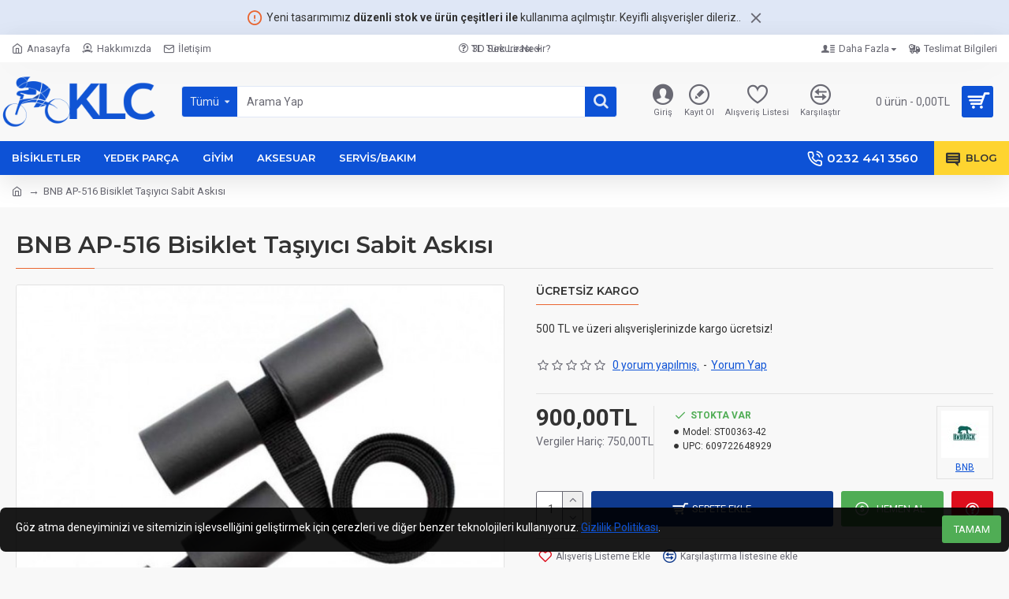

--- FILE ---
content_type: text/html; charset=utf-8
request_url: https://www.klcbike.com/index.php?route=extension/epiksel/installment_tabs&product_id=42
body_size: 606
content:
<link href="./catalog/view/theme/default/stylesheet/installment_tabs.css" rel="stylesheet">
<div class="installment-tabs-table-background table-vertical table-responsive">
	<table class="table table-bordered">
		<thead>
			<tr>
				<th></th>
								<th class="text-center"><img src="./image/catalog/cardtypes/maximum.svg" class="cardFamilyImage maximum" alt="maximum" /></th>
								<th class="text-center"><img src="./image/catalog/cardtypes/world.svg" class="cardFamilyImage world" alt="world" /></th>
								<th class="text-center"><img src="./image/catalog/cardtypes/axess.svg" class="cardFamilyImage axess" alt="axess" /></th>
								<th class="text-center"><img src="./image/catalog/cardtypes/bonus.svg" class="cardFamilyImage bonus" alt="bonus" /></th>
								<th class="text-center"><img src="./image/catalog/cardtypes/bankkart.svg" class="cardFamilyImage bankkart" alt="bankkart" /></th>
							</tr>
		</thead>
		<tbody>
						<tr>
				<td class="text-center"><strong>Tek Çekim</strong></td>
												<td class="text-center" style="background-color:#ca016f;">
										<strong>900,00TL</strong>
									</td>
																<td class="text-center" style="background-color:#504b81;">
										<strong>900,00TL</strong>
									</td>
																<td class="text-center" style="background-color:#dda905;">
										<strong>900,00TL</strong>
									</td>
																<td class="text-center" style="background-color:#01633a;">
										<strong>900,00TL</strong>
									</td>
																<td class="text-center" style="background-color:#c90a1d;">
										<strong>900,00TL</strong>
									</td>
											</tr>
						<tr>
				<td class="text-center"><strong>2<br />Taksit</strong></td>
												<td class="text-center" style="background-color:#ca016f;">
										<p><strong>450,00TL x 2</strong></p>TOPLAM: 900,00TL
									</td>
																<td class="text-center" style="background-color:#504b81;">
										<p><strong>450,00TL x 2</strong></p>TOPLAM: 900,00TL
									</td>
																<td class="text-center" style="background-color:#dda905;">
										<p><strong>450,00TL x 2</strong></p>TOPLAM: 900,00TL
									</td>
																<td class="text-center" style="background-color:#01633a;">
										<p><strong>450,00TL x 2</strong></p>TOPLAM: 900,00TL
									</td>
																<td class="text-center" style="background-color:#c90a1d;">
										<p><strong>450,00TL x 2</strong></p>TOPLAM: 900,00TL
									</td>
											</tr>
						<tr>
				<td class="text-center"><strong>3<br />Taksit</strong></td>
												<td class="text-center" style="background-color:#ca016f;">
										<p><strong>300,00TL x 3</strong></p>TOPLAM: 900,00TL
									</td>
																<td class="text-center" style="background-color:#504b81;">
										<p><strong>300,00TL x 3</strong></p>TOPLAM: 900,00TL
									</td>
																<td class="text-center" style="background-color:#dda905;">
										<p><strong>300,00TL x 3</strong></p>TOPLAM: 900,00TL
									</td>
																<td class="text-center" style="background-color:#01633a;">
										<p><strong>300,00TL x 3</strong></p>TOPLAM: 900,00TL
									</td>
																<td class="text-center" style="background-color:#c90a1d;">
										<p><strong>300,00TL x 3</strong></p>TOPLAM: 900,00TL
									</td>
											</tr>
						<tr>
				<td class="text-center"><strong>4<br />Taksit</strong></td>
												<td class="text-center" style="background-color:#ca016f;">
										<p><strong>225,00TL x 4</strong></p>TOPLAM: 900,00TL
									</td>
																<td class="text-center" style="background-color:#504b81;">
										<p><strong>225,00TL x 4</strong></p>TOPLAM: 900,00TL
									</td>
																<td class="text-center" style="background-color:#dda905;">
										<p><strong>225,00TL x 4</strong></p>TOPLAM: 900,00TL
									</td>
																<td class="text-center" style="background-color:#01633a;">
										<p><strong>225,00TL x 4</strong></p>TOPLAM: 900,00TL
									</td>
																<td class="text-center" style="background-color:#c90a1d;">
										<p><strong>225,00TL x 4</strong></p>TOPLAM: 900,00TL
									</td>
											</tr>
						<tr>
				<td class="text-center"><strong>5<br />Taksit</strong></td>
												<td class="text-center" style="background-color:#ca016f;">
										<p><strong>180,00TL x 5</strong></p>TOPLAM: 900,00TL
									</td>
																<td class="text-center" style="background-color:#504b81;">
										<p><strong>180,00TL x 5</strong></p>TOPLAM: 900,00TL
									</td>
																<td class="text-center" style="background-color:#dda905;">
										<p><strong>180,00TL x 5</strong></p>TOPLAM: 900,00TL
									</td>
																<td class="text-center" style="background-color:#01633a;">
										<p><strong>180,00TL x 5</strong></p>TOPLAM: 900,00TL
									</td>
																<td class="text-center" style="background-color:#c90a1d;">
										<p><strong>180,00TL x 5</strong></p>TOPLAM: 900,00TL
									</td>
											</tr>
						<tr>
				<td class="text-center"><strong>6<br />Taksit</strong></td>
												<td class="text-center" style="background-color:#ca016f;">
										<p><strong>150,00TL x 6</strong></p>TOPLAM: 900,00TL
									</td>
																<td class="text-center" style="background-color:#504b81;">
										<p><strong>150,00TL x 6</strong></p>TOPLAM: 900,00TL
									</td>
																<td class="text-center" style="background-color:#dda905;">
										<p><strong>150,00TL x 6</strong></p>TOPLAM: 900,00TL
									</td>
																<td class="text-center" style="background-color:#01633a;">
										<p><strong>150,00TL x 6</strong></p>TOPLAM: 900,00TL
									</td>
																<td class="text-center" style="background-color:#c90a1d;">
										<p><strong>150,00TL x 6</strong></p>TOPLAM: 900,00TL
									</td>
											</tr>
						<tr>
				<td class="text-center"><strong>7<br />Taksit</strong></td>
												<td class="text-center" style="background-color:#f52295;">
										<p><strong>141,43TL x 7</strong></p>TOPLAM: 990,00TL
									</td>
																<td class="text-center" style="background-color:#6f6b99;">
										<p><strong>141,43TL x 7</strong></p>TOPLAM: 990,00TL
									</td>
																<td class="text-center" style="background-color:#e2b631;">
										<p><strong>141,43TL x 7</strong></p>TOPLAM: 990,00TL
									</td>
																<td class="text-center" style="background-color:#479279;">
										<p><strong>141,43TL x 7</strong></p>TOPLAM: 990,00TL
									</td>
																<td class="text-center" style="background-color:#e30918;">
										<p><strong>141,43TL x 7</strong></p>TOPLAM: 990,00TL
									</td>
											</tr>
						<tr>
				<td class="text-center"><strong>8<br />Taksit</strong></td>
												<td class="text-center" style="background-color:#f52295;">
										<p><strong>123,75TL x 8</strong></p>TOPLAM: 990,00TL
									</td>
																<td class="text-center" style="background-color:#6f6b99;">
										<p><strong>123,75TL x 8</strong></p>TOPLAM: 990,00TL
									</td>
																<td class="text-center" style="background-color:#e2b631;">
										<p><strong>123,75TL x 8</strong></p>TOPLAM: 990,00TL
									</td>
																<td class="text-center" style="background-color:#479279;">
										<p><strong>123,75TL x 8</strong></p>TOPLAM: 990,00TL
									</td>
																<td class="text-center" style="background-color:#e30918;">
										<p><strong>123,75TL x 8</strong></p>TOPLAM: 990,00TL
									</td>
											</tr>
						<tr>
				<td class="text-center"><strong>9<br />Taksit</strong></td>
												<td class="text-center" style="background-color:#f52295;">
										<p><strong>110,00TL x 9</strong></p>TOPLAM: 990,00TL
									</td>
																<td class="text-center" style="background-color:#6f6b99;">
										<p><strong>110,00TL x 9</strong></p>TOPLAM: 990,00TL
									</td>
																<td class="text-center" style="background-color:#e2b631;">
										<p><strong>110,00TL x 9</strong></p>TOPLAM: 990,00TL
									</td>
																<td class="text-center" style="background-color:#479279;">
										<p><strong>110,00TL x 9</strong></p>TOPLAM: 990,00TL
									</td>
																<td class="text-center" style="background-color:#e30918;">
										<p><strong>110,00TL x 9</strong></p>TOPLAM: 990,00TL
									</td>
											</tr>
					</tbody>
	</table>
</div>


--- FILE ---
content_type: text/css
request_url: https://www.klcbike.com/catalog/view/theme/default/stylesheet/installment_tabs.css
body_size: 244
content:
.installment-tabs-table-background td,
.installment-tabs-table-background td p {
	color: #FFF !important;
}
.installment-tabs-table-background th,
.installment-tabs-table-background.table-vertical td:first-child {
	background: #EEE !important;
	color: #000 !important;
}
.installment-tabs-table-background.table-horizontal td:first-child {
	background: #EEE !important;
}
.installment-tabs-table-background th,
.installment-tabs-table-background td {
	vertical-align: middle !important;
	border-color: #FFF !important;
}
.installment-tabs-table-background .installment-none {
	background: #9C9C9C;
}
.installment-tabs-table-background td.Axess {
	background-color: #e2b631;
}
.installment-tabs-table-background td.Axess.equalToCash {
	background-color: #dda905;
}
.installment-tabs-table-background td.Advantage {
	background-color: #e2b631;
}
.installment-tabs-table-background td.Advantage.equalToCash {
	background-color: #dda905;
}
.installment-tabs-table-background td.Maximum {
	background-color: #f52295;
}
.installment-tabs-table-background td.Maximum.equalToCash {
	background-color: #ca016f;
}
.installment-tabs-table-background td.Cardfinans {
	background-color: #2d5fc2;
}
.installment-tabs-table-background td.Cardfinans.equalToCash {
	background-color: #012c84
}
.installment-tabs-table-background td.Paraf {
	background-color: #00cbeb;
}
.installment-tabs-table-background td.Paraf.equalToCash {
	background-color: #01a4be;
}
.installment-tabs-table-background td.World {
	background-color: #6f6b99;
}
.installment-tabs-table-background td.World.equalToCash {
	background-color: #504b81;
}
.installment-tabs-table-background td.Bonus {
	background-color: #479279;
}
.installment-tabs-table-background td.Bonus.equalToCash {
	background-color: #01633a;
}
.installment-tabs-table-background td.AsyaCard {
	background-color: #2570bc;
}
.installment-tabs-table-background td.AsyaCard.equalToCash {
	background-color: #004b96;
}
.installment-tabs-table-background td.BankKart {
	background-color: #e30918;
}
.installment-tabs-table-background td.BankKart.equalToCash {
	background-color: #c90a1d;
}
.installment-tabs-table-background .cardFamilyImage {
	width: 100%;
	max-width: 80px;
}
.installment-tabs-table-background th .cardFamilyImage {
	height: 25%;
}

--- FILE ---
content_type: image/svg+xml
request_url: https://www.klcbike.com/image/catalog/cardtypes/world.svg
body_size: 3984
content:
<?xml version="1.0" encoding="utf-8"?>
<!-- Generator: Adobe Illustrator 19.2.0, SVG Export Plug-In . SVG Version: 6.00 Build 0)  -->
<svg version="1.1" id="Layer_1" xmlns="http://www.w3.org/2000/svg" xmlns:xlink="http://www.w3.org/1999/xlink" x="0px" y="0px"
	 viewBox="0 0 1707.1 295.6" style="enable-background:new 0 0 1707.1 295.6;" xml:space="preserve">
<style type="text/css">
	.st0{fill-rule:evenodd;clip-rule:evenodd;fill:#6950A1;}
	.st1{fill-rule:evenodd;clip-rule:evenodd;fill:#60378C;}
</style>
<path class="st0" d="M30.6,26.7h101.2c5.6,0,13.1,3.7,14.6,9.3l29.5,121.4l14.9-116.9c1.1-6.7,5.6-15.7,12.3-16.1l78.8-2.2
	c5.6,0,10.1,7.1,11.2,12.7l21.3,115.1l22.8-115.8c0.7-4.9,4.9-11.2,9.7-11.2h88.5c4.9,0,8.2,8.2,7.1,13.1l-50.8,209.9
	c-1.9,7.1-5.6,17.2-13.1,17.6l-88.5,5.2c-6.4,0.4-16.8,1.5-18.3-4.5l-28.8-113.6L223,260.5c-1.1,5.6-4.9,13.1-10.8,13.4l-99,6
	c-7.5,0.7-16.1-4.5-18.3-11.2l-71.3-223C21.6,39.4,23.9,26.7,30.6,26.7z"/>
<g>
	<polygon class="st1" points="509.5,27 527,21.8 530.8,20.7 534.9,19.9 539.4,19.2 543.5,18.4 548,18.1 551.3,18.1 554.3,17.7 
		557.7,17.7 561.4,17.3 564.8,17.3 568.5,17.3 572.2,17 576,17 579.7,17 583.8,17 587.6,17 591.7,16.6 595.8,16.6 599.9,16.6 
		604,16.6 608.1,16.6 612.2,16.6 616.3,16.6 620.1,16.6 624.2,17 628.3,17 632.4,17 636.1,17 639.9,17 644,17.3 647.7,17.3 
		651.1,17.3 654.8,17.7 658.2,17.7 661.5,17.7 664.9,18.1 667.9,18.1 672.4,18.4 676.8,19.2 680.9,19.9 685.4,20.7 689.2,21.8 
		693.3,23.3 697,24.4 700.7,26.3 704.5,28.2 707.8,30 711.2,31.9 714.2,34.1 717.6,36.8 720.2,39.4 723.2,42 725.8,44.6 728.4,47.6 
		730.6,50.9 732.9,53.9 735.1,57.3 737,60.7 738.5,64.4 740.3,68.1 741.8,71.9 743,75.6 744.1,79.7 745.2,83.4 745.9,87.6 746.3,92 
		746.7,96.1 747.1,100.6 747.1,105.1 747.1,148.1 747.1,152.6 746.7,157 746.3,161.1 745.6,165.6 744.8,169.7 743.7,173.8 
		742.6,178 741.1,181.7 739.2,185.8 733.2,199.2 734.7,195.1 736.2,191 737.7,186.9 738.8,182.4 739.6,178 740.3,173.5 741.1,169 
		741.5,164.5 741.5,159.7 741.5,114.5 741.5,109.6 741.1,105.1 740.7,100.6 740,96.1 739.2,91.7 738.1,87.6 737,83.4 735.5,79.3 
		734,75.2 732.5,71.5 730.6,67.8 728.4,64 726.1,60.7 723.9,57.3 721.3,53.9 718.7,50.9 716.1,48 713.1,45 710.1,42.4 706.7,39.7 
		703.4,37.5 700,35.3 696.3,33.4 692.5,31.5 688.8,29.7 684.7,28.2 680.6,26.7 676.1,25.5 671.6,24.8 667.1,24 662.6,23.3 
		657.8,22.9 654.4,22.6 651.1,22.6 647.7,22.6 644,22.2 640.2,22.2 636.5,21.8 632.4,21.8 628.6,21.8 624.5,21.8 620.4,21.4 
		616.3,21.4 611.8,21.4 607.7,21.4 603.2,21.4 599.1,21.4 594.7,21.4 590.5,21.4 586.1,21.4 582,21.4 577.8,21.4 573.4,21.4 
		569.2,21.4 565.1,21.4 561,21.8 556.9,21.8 553.2,21.8 549.5,22.2 545.7,22.2 542,22.2 538.6,22.6 534.9,22.6 531.9,22.9 527,23.3 
		522.6,24 518.1,24.8 513.6,25.9 	"/>
	<polygon class="st1" points="640.6,172.4 651.4,160.4 649.2,162.6 646.9,164.5 644.3,166.7 641.7,168.2 639.1,169.7 636.1,170.9 
		632.8,171.6 629.8,172 626.4,172 593.5,172 590.2,172 586.8,171.6 583.8,170.9 580.8,169.7 577.8,168.2 575.2,166.7 573,164.5 
		570.7,162.6 568.5,160.4 566.6,157.8 565.1,155.2 563.6,152.2 562.5,149.2 561.8,146.6 561.4,143.2 561,139.9 561,111.8 
		561.4,108.8 561.8,105.5 562.5,102.5 563.6,99.5 565.1,96.5 566.6,93.9 568.5,91.3 570.7,89 573,86.8 575.2,84.9 577.8,83.4 
		563.3,91.7 560.7,93.2 557.7,95.4 555.4,97.6 553.2,99.9 551.3,102.5 549.5,105.5 548,108.5 546.8,111.5 546.1,114.8 545.7,118.2 
		545.3,121.5 545.3,150.7 545.7,154.4 546.1,157.8 546.8,160.8 548,164.1 549.5,167.1 551.3,169.7 553.2,172.4 555.4,175 
		557.7,177.2 560.7,179.1 563.3,180.9 566.3,182.4 569.2,183.6 572.6,184.3 576,184.7 579.3,185.1 614.1,185.1 617.8,184.7 
		621.2,184.3 624.2,183.6 627.5,182.4 630.5,180.9 633.1,179.1 635.7,177.2 638.4,175 	"/>
</g>
<path class="st0" d="M596.9,21.4c22.4,0,44.5,0.4,60.9,1.5c51.2,3,83.7,41.1,83.7,91.5v45.2c0,50.4-37.4,91.5-88.5,91.5h-56v-66.1
	h17.2c18.7,0,34-15.3,34-34.4v-29.1c0-18.7-15.3-34-34-34h-17.2V21.4z M531.9,22.9c17.6-1.1,41.5-1.5,65-1.5v66.1h-17.6
	c-18.7,0-34,15.3-34,34v29.1c0,19.1,15.3,34.4,34,34.4h17.6v66.1h-51.6c-51.2,0-93-41.1-93-91.5v-45.2
	C452.3,64,480.7,26.3,531.9,22.9z"/>
<path class="st0" d="M924.9,19.2h44.8c33.2,1.9,68,1.1,82.2,49.7c2.2,17.6,4.1,35.1,0,52.7c-11.2,36.2-30.6,49.7-54.2,57.2
	c26.1,20.9,46.7,40,69.9,66.1c3.7,4.1-0.4,16.1-6.4,16.1h-90.8c-6,0-12.7-1.9-17.2-6l-28.4-27.6v-88.5h26.5c10.8,0,19.8-9,19.8-19.8
	v-14.2c0-10.8-9-19.8-19.8-19.8h-26.5V19.2z M792.3,33c0-10.5,3-13.8,12.3-13.8h120.3v65.7h-45.9v53.8h45.9v88.5l-45.2-44.1
	c0,22.8,0,44.1,0,66.9c1.1,7.8-1.9,12.3-8.6,14.2c-19.8,0-43.3,0-65.7,0c-7.5,0.4-12-1.1-13.1-4.9V33z"/>
<g>
	<polygon class="st1" points="1093.4,19.9 1106.4,16.2 1108.3,15.8 1187.9,16.6 1189.4,16.6 1190.8,17.3 1192,18.1 1193.1,19.2 
		1193.8,20.7 1194.2,22.2 1194.6,24 1194.6,25.9 1194.6,155.9 1187.1,168.6 1187.1,30.4 1187.1,28.5 1186.7,26.7 1186.4,24.8 
		1185.6,23.3 1184.5,22.2 1183.4,21.4 1181.9,20.7 1180,20.3 1095.2,19.9 	"/>
	<polygon class="st1" points="1187.1,168.6 1194.6,155.9 1318.6,155.9 1320.5,155.9 1322.3,156.3 1323.8,157 1325,158.2 
		1326.1,159.3 1326.8,160.8 1327.2,162.6 1327.2,164.5 1328.3,178 1328.3,176.1 1327.9,174.2 1326.8,172.7 1326.1,171.2 
		1324.6,170.1 1323.1,169.4 1321.2,169 1319,168.6 	"/>
</g>
<path class="st0" d="M1084.8,32.6c0-5.6,4.9-12.7,10.5-12.7l84.8,0.4c5.2,0.4,7.1,4.9,7.1,10.1v138.2H1319c6,0,9.3,3.7,9.3,9.3v68.7
	c0,4.9-5.6,10.8-10.5,10.5l-221.9-7.1c-6-0.4-11.2-6-11.2-12V32.6z"/>
<polygon class="st1" points="1364.2,28.2 1416.5,23.7 1418.3,23.7 1366,28.2 "/>
<path class="st0" d="M1499,24.4c6.4,0.4,13.1,0.4,19.8,0.7c73.6,1.9,121.4,14.6,136.7,77c8.2,56,8.2,113.9-17.9,148.7
	c-28.4,32.5-61.3,30.6-95.3,29.5c-14.6-0.4-29.1-0.7-43.3-1.5v-80.3c6,0.4,12,0.7,17.6,1.1c19.4,0,31.8-9,35.1-28.4
	c0-12,0-23.9,0-35.9c-3.7-18.3-17.6-25.4-35.5-27.6c-6,0-11.6,0-17.2,0V24.4z M1355.6,40.9c0.7-9.3,4.5-13.4,10.5-12.7
	c44.5-3,88.5-4.5,133-3.7v83.3c-17.2,0-34.4,0-51.6,0c-0.4,28.8-1.1,57.5-1.5,86.7c17.6,1.1,35.5,2.6,53,4.1v80.3
	c-48.2-3-94.5-9-140.1-16.4c-4.5-1.5-7.1-4.1-7.8-7.1C1352.6,183.6,1354.1,112.6,1355.6,40.9z"/>
<path class="st1" d="M1673.5,232.9l-2.2,3l-2.6,2.6l-2.6,2.2l-2.6,2.2l-2.6,2.2l-2.6,1.9l-2.6,1.5l-2.6,1.9l-2.6,1.5l-37.4,18.7
	c8.6-4.5,16.8-10.8,24.7-19.8c26.1-34.7,26.1-92.6,17.9-148.7c-3.7-15.3-9.7-28-17.6-38.1l0,0c-1.9-2.2-4.1-4.9-6-7.1l0,0l0,0
	c-1.1-1.1-2.2-1.9-3.4-3l0,0l0,0h-0.4c-1.1-1.1-2.2-2.2-3.4-3l0,0c-1.1-1.1-2.2-1.9-3.7-2.6V48l0,0l0,0c-1.1-0.7-2.6-1.5-3.7-2.2
	l0,0l-0.4-0.4c-1.1-0.7-2.2-1.5-3.7-1.9v-0.4h-0.4c-1.1-0.7-2.6-1.5-3.7-2.2l0,0h-0.4c-1.1-0.7-2.6-1.1-3.7-1.9h-0.4l-0.4-0.4
	c-1.5-0.4-2.6-0.7-3.7-1.5h-0.7l-0.4-0.4c-1.1-0.4-2.6-0.7-3.7-1.1l-0.4-0.4h-0.7c-1.1-0.4-2.6-0.7-3.7-1.1l-0.4-0.4h-0.7
	c-1.1-0.4-2.6-0.7-4.1-1.1h-0.4l-0.7-0.4c-1.1-0.4-2.6-0.7-4.1-0.7l-0.4-0.4h-0.7c-1.1-0.4-2.6-0.7-4.1-0.7l-0.7-0.4h-0.7
	c-1.5-0.4-3-0.4-4.5-0.7h-0.4h-0.4c-1.5-0.4-3-0.7-4.5-0.7l-0.7-0.4h-1.1c-1.1,0-2.2-0.4-3.7-0.4l-1.1-0.4h-1.1
	c-1.1,0-2.2-0.4-3.7-0.4h-1.1l-1.1-0.4c-1.5,0-2.6,0-4.1-0.4h-1.1h-1.1c-1.1,0-2.2,0-3.4-0.4h-1.9h-1.9c-1.1,0-1.9-0.4-3-0.4h-1.5
	h-1.5c-1.1,0-2.6,0-3.7-0.4h-1.5h-1.5c-1.5,0-3.4,0-5.2,0l-4.9-0.4h-4.9h-4.9l-4.5-0.4h-4.9h-4.9h-4.9h-4.5h-4.9h-4.9h-4.9h-4.5
	h-4.9h-4.9h-4.9l-4.5,0.4h-4.9h-4.9l-4.9,0.4h-4.5l-4.9,0.4h-4.9l-4.9,0.4h-4.9l-4.5,0.4l-4.9,0.4h-4.9l-4.9,0.4l-4.5,0.4l-4.9,0.4
	l-4.9,0.4h-4.9l52.3-4.5h4.5l4.5-0.4l4.5-0.4l4.5-0.4h4.5l4.5-0.4l4.5-0.4h4.5l4.5-0.4h4.5l4.5-0.4h4.5l4.5-0.4h4.5h4.5l4.5-0.4h4.5
	h4.5h4.5l4.5-0.4h4.5h4.5h4.5h4.5h4.5h4.5l4.5,0.4h4.5h4.5h4.5l4.5,0.4h4.5l6.4,0.4h6.4l6.4,0.4l6,0.4l5.6,0.7l6,0.4l5.2,0.7
	l5.6,0.7l5.2,1.1l5.2,1.1l4.9,1.1l4.9,1.1l4.5,1.5l4.5,1.5l4.1,1.9l4.5,1.9l3.7,2.2l3.7,2.2l3.7,2.2l3.7,2.6l3,3l3.4,3l3,3l2.6,3.4
	l3,3.7l2.2,4.1l2.2,4.1l2.2,4.1l1.9,4.5l1.9,4.9l1.5,5.2l1.5,5.6l0.7,4.9l0.7,4.9l0.7,4.9l0.4,5.2l0.4,4.9l0.7,4.9l0.4,4.9l0.4,4.9
	v4.9l0.4,4.9v4.9v4.5v4.9l-0.4,4.5v4.9l-0.4,4.5l-0.7,4.5l-0.4,4.5l-0.7,4.5l-0.7,4.1l-0.7,4.5l-1.1,4.1l-1.1,4.1l-1.1,4.1l-1.1,3.7
	l-1.5,3.7l-1.5,3.7l-1.9,3.7l-1.9,3.4l-1.9,3.4l-2.2,3.4L1673.5,232.9z"/>
<path class="st1" d="M1516.6,199.6h-1.5c-0.4,0-1.1,0-1.5-0.4h-0.4c-22.4-1.5-44.8-3.4-67.2-4.9c0.4-29.1,1.1-57.9,1.5-86.7
	c15.7,0,31.4,0,47.1,0c-0.4,23.9-0.7,48.2-1.1,72.1c18.3,1.5,36.2,2.6,54.2,4.1c-4.9,9-13.1,13.8-23.9,15.3l0,0l0,0L1516.6,199.6z"
	/>
<path class="st1" d="M955.9,256.8l-32.1-20.9l-0.7-0.7l-1.1-0.4l-0.7-0.7l-41.5-40.3c0-3.4,0-6.7,0-10.5l73.6,71.7
	c0.4,0,0.7,0.4,0.7,0.7l0,0c0.4,0,0.7,0.4,1.1,0.7l0,0C955.5,256.4,955.5,256.8,955.9,256.8L955.9,256.8z"/>
<path class="st1" d="M957.4,86.1H957l-0.7-0.4c-1.5-0.4-3.4-0.7-4.9-0.7h-16.1l0.4,0.7l0.7,1.5l0.4,1.9l0.7,1.9v1.9l0.4,1.9v12.7
	l-0.4,1.9v1.9l-0.7,1.9l-0.4,1.5l-0.7,1.9l-1.1,1.5l-1.1,1.5l-1.1,1.1l-1.1,1.1l-1.5,1.1l-1.5,1.1l-1.9,0.7l-1.5,0.4l-1.9,0.7h-1.9
	l-1.9,0.4h-40.3v12.7h72.5h1.9l0,0l1.9-0.4l0,0l2.2-0.7l0,0l1.5-0.4l0,0l1.9-1.1l1.5-0.7l0,0l1.9-1.1l0,0l1.1-1.5l0,0l1.5-1.5l0,0
	l1.1-1.5l0,0l0.7-1.5l0,0l1.1-1.9l0.7-1.9l0.4-1.9l0.4-1.9v-1.9v-14.2v-1.9l-0.4-1.9l-0.4-1.9l-0.7-1.9l-1.1-1.9l-0.7-1.5l-1.1-1.5
	l-1.5-1.5l-1.1-1.1l-1.9-1.5l-1.5-0.7l0,0l-1.9-0.7l0,0L957.4,86.1L957.4,86.1L957.4,86.1z"/>
<g>
	<path class="st1" d="M952.9,15.8h1.1l2.6,0.4h3l2.6,0.4l32.9,4.5l-19.1-1.5l-3.4-0.4h-3L952.9,17V15.8L952.9,15.8z M952.9,19.2
		h16.8L952.9,17V19.2z M936.5,14.7h3l2.6,0.4h3l3,0.4h3l1.9,0.4V17L936.5,14.7L936.5,14.7z M952.9,17l-16.4-2.2H782.9h-3l-2.6,0.7
		l-1.9,0.7l-1.5,1.1l-1.1,1.9l-0.7,2.2l-0.4,3l-0.4,3.4v210.3l20.9,21.3V33c0-2.6,0-4.9,0.4-6.7l0,0c0.7-2.6,1.9-4.5,3.7-5.6l0,0
		h0.4c0.4-0.4,1.1-0.7,1.9-0.7l0,0l0,0c0.7-0.4,1.9-0.7,2.6-0.7l0,0h0.4c0.7,0,1.9,0,3,0h148.3V17z"/>
</g>
<g>
	<path class="st1" d="M97.4,273.2L82.1,256l-0.7-1.1l-0.7-1.1l-0.7-1.1l-0.4-1.1L12.6,42l-0.4-1.1v-1.5l-0.4-1.5v-1.1v-1.5l0.4-1.5
		v-1.5l0.4-1.5l0.7-1.5l0.4-1.1l0.7-1.1l0.7-1.1l0.7-0.7l0.7-0.4l1.1-0.7H19h95.6l1.9,0.4l17.6,2.6l0,0c-0.7-0.4-1.5-0.4-2.2-0.4
		H30.6c-0.7,0-1.1,0-1.5,0.4l0,0l0,0c-0.4,0-0.7,0-1.1,0.4l0,0l0,0c-0.4,0-0.4,0.4-0.7,0.4l0,0l0,0c-0.4,0.4-0.7,0.7-1.1,1.1l0,0
		l0,0c0,0.4-0.4,0.4-0.7,0.7l0,0V30c0,0.4-0.4,0.7-0.4,1.1h-0.4l0,0c0,0.4-0.4,0.7-0.4,1.1l0,0l0,0c-0.4,0.7-0.4,1.1-0.4,1.5l0,0
		l0,0l0,0c-0.4,0.4-0.4,1.1-0.4,1.5l0,0l0,0l0,0c-0.4,0.7-0.4,1.1-0.4,1.5l0,0l0,0l0,0c0,0.7,0,1.1,0,1.5v0.4l0,0l0,0
		c-0.4,0.4-0.4,0.7-0.4,1.5l0,0l0,0c0,0.4,0,0.7,0,1.5l0,0c0.4,0.4,0.4,1.1,0.4,1.5l0,0c0,0.4,0,0.7,0,1.1l0,0
		c0.4,0.7,0.4,1.1,0.4,1.5l71.3,223C95.2,270.2,96.3,272.1,97.4,273.2z"/>
	<path class="st1" d="M161.7,99.9l8.2-63.1l0.4-2.2l1.1-2.6l0.7-2.2l1.5-2.6l1.5-1.9l1.9-1.5l2.2-1.1l2.2-0.7l74-1.9l26.5,2.2
		l-78.8,2.2c-0.7,0-1.5,0.4-2.6,0.4l0,0l0,0c-0.7,0.4-1.5,0.7-1.9,1.1l0,0l0,0c-0.7,0.7-1.5,1.1-2.2,1.9l0,0l0,0
		c-0.4,0.7-1.1,1.5-1.5,2.2l0,0c-2.2,3-3.4,7.1-4.1,10.5l-14.9,116.9L161.7,99.9z"/>
	<path class="st1" d="M299.9,70.4l7.5-39.2l0.4-1.9l0.7-1.9l1.1-1.5l1.1-1.9l1.1-1.5l1.5-1.1l1.5-0.7h1.9H400l35.5,2.2H347
		c-0.7,0-1.1,0-1.9,0.4l0,0l0,0c-0.4,0-1.1,0.4-1.5,0.7l0,0l0,0c-0.7,0.4-1.1,0.7-1.5,1.1l0,0h-0.4c-0.4,0.4-0.7,1.1-1.1,1.5l0,0
		l0,0l0,0c-0.4,0.7-0.7,1.1-1.1,1.9l0,0l0,0l0,0c-0.4,0.7-0.7,1.1-1.1,1.9l0,0c-0.4,1.5-1.1,2.6-1.1,3.7l-22.8,115.8L299.9,70.4z"/>
	<path class="st1" d="M273.8,266.9l-25-16.4l-1.1-0.7l-0.4-0.7l-0.7-0.7l-0.4-0.7l-12-47.8l9-48.9l28.8,113.6
		C272.3,265.4,273,266.5,273.8,266.9z"/>
</g>
</svg>


--- FILE ---
content_type: image/svg+xml
request_url: https://www.klcbike.com/image/catalog/cardtypes/bankkart.svg
body_size: 1306
content:
<?xml version="1.0" encoding="utf-8"?>
<!-- Generator: Adobe Illustrator 16.0.3, SVG Export Plug-In . SVG Version: 6.00 Build 0)  -->
<!DOCTYPE svg PUBLIC "-//W3C//DTD SVG 1.1//EN" "http://www.w3.org/Graphics/SVG/1.1/DTD/svg11.dtd">
<svg version="1.1" id="Layer_1" xmlns="http://www.w3.org/2000/svg" xmlns:xlink="http://www.w3.org/1999/xlink" x="0px" y="0px"
	 width="770.5px" height="182px" viewBox="0 120.5 770.5 182" enable-background="new 0 120.5 770.5 182" xml:space="preserve">
<g>
	<path fill="#E30918" d="M104.829,223.863c0,10.078-0.473,17.794-1.26,22.833c-1.417,8.188-4.252,14.487-8.661,19.054
		c-5.984,5.984-14.015,8.977-24.093,8.977s-18.424-3.465-24.723-10.394v9.291H22V151.741h24.723v31.494
		c5.984-6.614,13.857-9.921,23.936-9.921s18.109,2.992,24.093,8.976c4.409,4.409,7.401,10.708,8.661,19.055
		C104.356,206.226,104.829,213.784,104.829,223.863z M80.106,223.863c0-9.291-0.945-16.062-2.834-20.156
		c-2.362-5.511-7.086-8.188-13.857-8.188s-11.495,2.678-13.857,8.188c-1.89,4.095-2.834,10.708-2.834,20.156
		s0.945,16.22,2.834,20.313c2.362,5.512,7.086,8.188,13.857,8.188s11.495-2.677,13.857-8.188
		C79.162,240.082,80.106,233.311,80.106,223.863z M305.76,273.308h-24.723V213.47c0-6.142-1.732-10.865-5.354-14.015
		c-2.992-2.678-6.614-3.938-11.023-3.938c-4.566,0-8.346,1.26-11.18,3.938c-3.622,3.149-5.354,7.873-5.354,14.015v59.838h-24.565
		v-98.891h24.093v9.133c6.456-6.771,14.645-10.235,24.723-10.235c9.763,0,17.479,2.835,23.306,8.661
		c6.771,6.771,10.078,16.062,10.078,28.029V273.308z M182.619,174.417h24.408v98.891h-24.408v-11.652
		c-8.031,8.503-16.692,12.755-25.982,12.755c-11.653,0-21.416-4.724-28.975-14.33c-7.559-9.763-11.338-22.045-11.338-36.532
		c0-14.33,3.779-26.298,11.338-35.903s17.164-13.857,28.502-14.33c14.645-0.63,22.676,5.039,26.455,13.7V174.417z M181.359,223.863
		c0-9.291-1.103-16.062-3.464-20.156c-2.992-5.511-8.503-8.188-16.849-8.188c-8.346,0-14.015,2.678-16.85,8.188
		c-2.362,4.095-3.464,10.708-3.464,20.156s1.102,16.22,3.464,20.313c2.992,5.512,8.503,8.188,16.85,8.188
		c8.346,0,14.015-2.677,16.849-8.188C180.1,240.082,181.359,233.311,181.359,223.863z M749.353,273.308h-13.542
		c-9.291,0-16.692-2.991-21.889-8.976c-4.566-5.196-6.771-11.652-6.771-19.368V195.99h-14.487l4.095-21.573h10.393v-22.833h24.723
		v22.676h17.479v21.573h-17.479v47.398c0,5.983,2.835,8.976,8.504,8.976h8.976V273.308L749.353,273.308z M685.263,173.787
		c-2.52-0.315-4.882-0.63-7.401-0.63c-10.708,0-18.896,3.622-24.88,10.708v-9.448h-24.093v98.891h24.723v-59.681
		c0-5.826,1.732-10.393,5.196-13.857c2.992-2.834,5.826-4.252,10.865-4.409l10.865,0.157
		C681.955,188.275,682.9,180.873,685.263,173.787z M587.631,174.417h24.408v98.891h-24.408v-11.652
		c-8.03,8.503-16.691,12.755-25.982,12.755c-11.652,0-21.416-4.724-28.975-14.33c-7.558-9.763-11.337-22.045-11.337-36.532
		c0-14.33,3.778-26.298,11.337-35.903s17.165-13.857,28.503-14.33c14.645-0.63,22.675,5.039,26.454,13.7V174.417z M586.371,223.863
		c0-9.291-1.102-16.062-3.464-20.156c-2.992-5.511-8.504-8.188-16.85-8.188s-14.015,2.678-16.849,8.188
		c-2.362,4.095-3.465,10.708-3.465,20.156s1.103,16.22,3.465,20.313c2.991,5.512,8.503,8.188,16.849,8.188s14.015-2.677,16.85-8.188
		C585.27,240.082,586.371,233.311,586.371,223.863z M408.746,151.584l-66.137,66.137V174.89h-22.676v98.733l122.039-122.039H408.746
		z M517.715,151.584l-66.138,66.137V174.89h-22.675v98.733L550.94,151.584H517.715z M471.733,244.334l18.109,28.974h29.289
		l-29.762-46.61L471.733,244.334z M362.45,244.334l18.109,28.974h29.289l-29.762-46.61L362.45,244.334z"/>
</g>
</svg>
